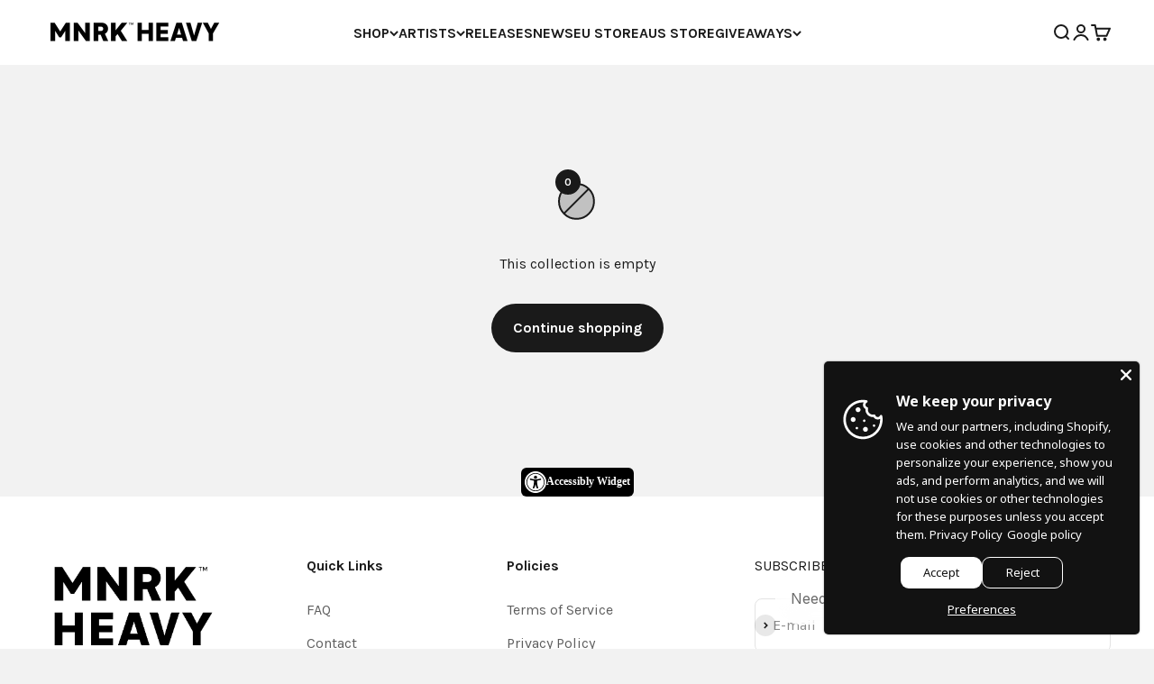

--- FILE ---
content_type: text/css
request_url: https://cdn.shopify.com/extensions/019a0131-ca1b-7172-a6b1-2fadce39ca6e/accessibly-28/assets/custom-trigger.css
body_size: -224
content:
.ac-app-block-custom-trigger-wrapper {
  display: flex;
  flex-direction: column;
  height: 100%;
}
button.ac-app-block-custom-trigger {
  cursor: pointer;
  display: inline-flex;
  align-items: center;
  justify-content: start;
  gap: 8px;
  border: 0;
}
.ac-app-block-custom-trigger-text {
  font-family: Helvetica Neue;
  font-size: 12px;
  font-style: normal;
  font-weight: 700;
  line-height: normal;
  margin: 0;
}


--- FILE ---
content_type: application/javascript
request_url: https://mnrkheavy.com/apps/sap/1769510220/api/2/2hlYXZ5Lm15c2hvcGlmeS5jb20=bW5ya.js
body_size: 15943
content:
window.tdfEventHub.TriggerEventOnce('data_app2',{"offers":{"1":{"111282":{"id":111282,"trigger":{"segment_ids":[6855,6856]},"product_groups":[{"type_id":3,"ids":[7465601007841,6634528211169,7544025022689,7460552736993,7988292911329,7457886437601,6634520805601,7653056774369,6634494820577,6634494853345,8038943490273,7799819829473,8008975712481,6634520379617,6634520674529,6634521100513,6634492690657,6634520772833,7571686523105,6634521166049]}],"message":"Rocktober 🎃","discount":{"type_id":7,"value":5},"label":"Now {price}"},"126376":{"id":126376,"trigger":{},"product_groups":[{"type_id":2,"ids":[8010419568865]}],"message":"Flash sale now 🔥","discount":{"type_id":1,"value":30},"label":"Now {price}"},"126625":{"id":126625,"trigger":{},"product_groups":[{"type_id":3,"ids":[7460460134625,7460556636385,7460552736993,7460570562785,7460599365857,7481515802849,7460596252897,7460565352673]}],"message":"Deal 🖤","discount":{"type_id":1,"value":75},"label":"Now {price}"},"126626":{"id":126626,"trigger":{},"product_groups":[{"type_id":2,"ids":[7858319753441,7665832919265,7665846943969,7889114464481,7889117020385]}],"message":"Flash sale now 🔥","discount":{"type_id":1,"value":30},"label":"Now {price}"},"129326":{"id":129326,"trigger":{},"product_groups":[{"type_id":3,"ids":[8703216287969,8703217991905,8704387350753,8069545197793,8704388727009,8704389710049]}],"message":"Flash sale now 🔥","discount":{"type_id":1,"value":75},"label":"Now {price}"},"129347":{"id":129347,"trigger":{},"product_groups":[{"type_id":2,"ids":[8800460701921,8613457756385,8613454184673,8588358648033,8613469159649]}],"message":"New Album Celebration!","discount":{"type_id":1,"value":35},"label":"Now {price}"},"135653":{"id":135653,"trigger":{},"product_groups":[{"type_id":2,"ids":[8859677950177]}],"message":"Free Gift!","discount":{"type_id":4,"value":"8859682930913"}},"135863":{"id":135863,"trigger":{},"product_groups":[{"type_id":3,"ids":[6635840372961,7966735630561,7966739431649,7858319753441,7986385748193,7460556636385,7880128495841,7669237416161,7457880867041,7908814094561,7198322393313,6634504061153,6634492657889,8090780729569,7457888796897,8222406901985,7573620621537,7839325847777,8008975286497,7457878147297,7977032515809,6634526605537,7839328600289,7460565352673,7977032876257,7977032286433,7977031467233,6634492494049,7907943022817,6634521100513,6634520772833,6634521166049,8820103381217,7808229507297]}],"message":"Deal 🖤","discount":{"type_id":1,"value":25},"label":"Now {price}"},"135941":{"id":135941,"trigger":{},"product_groups":[{"type_id":2,"ids":[8963445522657]}],"message":"Free Gift 🩸","discount":{"type_id":4,"value":"8943295791329"}},"139052":{"id":139052,"trigger":{},"product_groups":[{"type_id":2,"ids":[9072382378209]}],"message":"Deal 🖤","discount":{"type_id":1,"value":40},"label":"Now {price}"}},"2":{"47722":{"id":47722,"trigger":{"product_groups":[{"type_id":2,"ids":[8176292004065]}],"label":"OFFER 🔥"},"message":"Special Offer Unlocked!","is_replace":false,"display_id":1,"discount":{"type_id":1,"value":50},"product_groups":[{"type_id":2,"ids":[6634526507233,8789639233761,8789639168225,8038172459233,6634527228129,8669880320225,6634517102817,8028002517217,8669876748513,8027637776609,6634521428193,6634491511009]}]}},"3":{"44089":{"id":44089,"trigger":{},"message":"","place_id":0,"display_id":6,"product_groups":[{"type_id":2,"ids":[6634518118625],"is_sub":true},{"type_id":2,"ids":[6634518053089],"is_sub":true}],"discount":{"type_id":7,"value":20}},"44090":{"id":44090,"trigger":{},"message":"","place_id":0,"display_id":6,"product_groups":[{"type_id":2,"ids":[6634518184161],"is_sub":true},{"type_id":2,"ids":[6634518053089],"is_sub":true}],"discount":{"type_id":7,"value":20}},"44091":{"id":44091,"trigger":{},"message":"","place_id":0,"display_id":6,"product_groups":[{"type_id":2,"ids":[6634518151393],"is_sub":true},{"type_id":2,"ids":[6634518053089],"is_sub":true}],"discount":{"type_id":7,"value":40}},"44093":{"id":44093,"trigger":{},"message":"","place_id":0,"display_id":6,"product_groups":[{"type_id":2,"ids":[6634497376481],"is_sub":true},{"type_id":2,"ids":[6634497343713],"is_sub":true}],"discount":{"type_id":7,"value":25}},"44094":{"id":44094,"trigger":{},"message":"","place_id":0,"display_id":6,"product_groups":[{"type_id":2,"ids":[6634495082721],"is_sub":true},{"type_id":2,"ids":[6634491085025],"is_sub":true}],"discount":{"type_id":7,"value":30}},"44095":{"id":44095,"trigger":{},"message":"","place_id":0,"display_id":6,"product_groups":[{"type_id":2,"ids":[6634495115489],"is_sub":true},{"type_id":2,"ids":[6634497343713],"is_sub":true}],"discount":{"type_id":7,"value":35}},"44106":{"id":44106,"trigger":{},"message":"","place_id":0,"display_id":6,"product_groups":[{"type_id":2,"ids":[6634525327585],"is_sub":true},{"type_id":2,"ids":[6634525294817],"is_sub":true}],"discount":{"type_id":7,"value":55}},"44107":{"id":44107,"trigger":{},"message":"","place_id":0,"display_id":6,"product_groups":[{"type_id":2,"ids":[6634525393121],"is_sub":true},{"type_id":2,"ids":[6634525294817],"is_sub":true}],"discount":{"type_id":7,"value":50}},"44109":{"id":44109,"trigger":{},"message":"","place_id":0,"display_id":6,"product_groups":[{"type_id":2,"ids":[6634492592353],"is_sub":true},{"type_id":2,"ids":[6634492625121],"is_sub":true}],"discount":{"type_id":7,"value":25}},"44112":{"id":44112,"trigger":{},"message":"","place_id":0,"display_id":6,"product_groups":[{"type_id":2,"ids":[6634493739233],"is_sub":true},{"type_id":2,"ids":[6634493772001],"is_sub":true}],"discount":{"type_id":7,"value":20}},"44114":{"id":44114,"trigger":{},"message":"","place_id":0,"display_id":6,"product_groups":[{"type_id":2,"ids":[6634493706465],"is_sub":true},{"type_id":2,"ids":[6634493772001],"is_sub":true}],"discount":{"type_id":7,"value":20}},"44118":{"id":44118,"trigger":{},"message":"","place_id":0,"display_id":6,"product_groups":[{"type_id":2,"ids":[6634528407777],"is_sub":true},{"type_id":2,"ids":[6634528473313],"is_sub":true},{"type_id":2,"ids":[6634528506081],"is_sub":true}],"discount":{"type_id":7,"value":50}},"44119":{"id":44119,"trigger":{},"message":"","place_id":0,"display_id":6,"product_groups":[{"type_id":2,"ids":[6634528407777],"is_sub":true},{"type_id":2,"ids":[6634528473313],"is_sub":true}],"discount":{"type_id":7,"value":35}},"44122":{"id":44122,"trigger":{},"message":"","place_id":0,"display_id":6,"product_groups":[{"type_id":2,"ids":[6634528342241],"is_sub":true},{"type_id":2,"ids":[6634528473313],"is_sub":true},{"type_id":2,"ids":[6634528506081],"is_sub":true}],"discount":{"type_id":7,"value":50}},"44123":{"id":44123,"trigger":{},"message":"","place_id":0,"display_id":6,"product_groups":[{"type_id":2,"ids":[6634528342241],"is_sub":true},{"type_id":2,"ids":[6634528473313],"is_sub":true}],"discount":{"type_id":7,"value":35}},"44124":{"id":44124,"trigger":{},"message":"","place_id":0,"display_id":6,"product_groups":[{"type_id":2,"ids":[6634528309473],"is_sub":true},{"type_id":2,"ids":[6634528473313],"is_sub":true},{"type_id":2,"ids":[6634528506081],"is_sub":true}],"discount":{"type_id":7,"value":50}},"44125":{"id":44125,"trigger":{},"message":"","place_id":0,"display_id":6,"product_groups":[{"type_id":2,"ids":[6634528309473],"is_sub":true},{"type_id":2,"ids":[6634528473313],"is_sub":true}],"discount":{"type_id":7,"value":35}},"44213":{"id":44213,"trigger":{},"message":"","place_id":0,"display_id":6,"product_groups":[{"type_id":2,"ids":[6634529292513],"is_sub":true},{"type_id":2,"ids":[6634529325281],"is_sub":true}],"discount":{"type_id":7,"value":55}},"44215":{"id":44215,"trigger":{},"message":"","place_id":0,"display_id":6,"product_groups":[{"type_id":2,"ids":[6634529325281],"is_sub":true},{"type_id":2,"ids":[6634529358049],"is_sub":true}],"discount":{"type_id":7,"value":38}},"44217":{"id":44217,"trigger":{},"message":"","place_id":0,"display_id":6,"product_groups":[{"type_id":2,"ids":[6634529489121],"is_sub":true},{"type_id":2,"ids":[6634529325281],"is_sub":true}],"discount":{"type_id":7,"value":45}},"44219":{"id":44219,"trigger":{},"message":"","place_id":0,"display_id":6,"product_groups":[{"type_id":2,"ids":[6634529521889],"is_sub":true},{"type_id":2,"ids":[6634529325281],"is_sub":true}],"discount":{"type_id":7,"value":65}},"44224":{"id":44224,"trigger":{},"message":"","place_id":0,"display_id":6,"product_groups":[{"type_id":2,"ids":[6634529292513],"is_sub":true},{"type_id":2,"ids":[6634529358049],"is_sub":true}],"discount":{"type_id":7,"value":38}},"44226":{"id":44226,"trigger":{},"message":"","place_id":0,"display_id":6,"product_groups":[{"type_id":2,"ids":[6634529489121],"is_sub":true},{"type_id":2,"ids":[6634529292513],"is_sub":true}],"discount":{"type_id":7,"value":45}},"44229":{"id":44229,"trigger":{},"message":"","place_id":0,"display_id":6,"product_groups":[{"type_id":2,"ids":[6634529521889],"is_sub":true},{"type_id":2,"ids":[6634529292513],"is_sub":true}],"discount":{"type_id":7,"value":65}},"44230":{"id":44230,"trigger":{},"message":"","place_id":0,"display_id":6,"product_groups":[{"type_id":2,"ids":[6634491052257],"is_sub":true},{"type_id":2,"ids":[6634491019489],"is_sub":true}],"discount":{"type_id":7,"value":30}},"44233":{"id":44233,"trigger":{},"message":"","place_id":0,"display_id":6,"product_groups":[{"type_id":2,"ids":[6634517233889],"is_sub":true},{"type_id":2,"ids":[6634517627105],"is_sub":true}],"discount":{"type_id":7,"value":30}},"44240":{"id":44240,"trigger":{},"message":"","place_id":0,"display_id":6,"product_groups":[{"type_id":2,"ids":[6634528178401],"is_sub":true},{"type_id":2,"ids":[6634528211169],"is_sub":true}],"discount":{"type_id":7,"value":30}},"44241":{"id":44241,"trigger":{},"message":"","place_id":0,"display_id":6,"product_groups":[{"type_id":2,"ids":[6634528178401],"is_sub":true},{"type_id":2,"ids":[6634528538849],"is_sub":true}],"discount":{"type_id":7,"value":35}},"44245":{"id":44245,"trigger":{},"message":"","place_id":0,"display_id":6,"product_groups":[{"type_id":2,"ids":[6634528243937],"is_sub":true},{"type_id":2,"ids":[6634528178401],"is_sub":true}],"discount":{"type_id":7,"value":45}},"44252":{"id":44252,"trigger":{},"message":"","place_id":0,"display_id":6,"product_groups":[{"type_id":2,"ids":[6634509271265],"is_sub":true},{"type_id":2,"ids":[6634509238497],"is_sub":true}],"discount":{"type_id":7,"value":50}},"44253":{"id":44253,"trigger":{},"message":"","place_id":0,"display_id":6,"product_groups":[{"type_id":2,"ids":[6634509271265],"is_sub":true},{"type_id":2,"ids":[6634509205729],"is_sub":true}],"discount":{"type_id":7,"value":35}},"44259":{"id":44259,"trigger":{},"message":"","place_id":0,"display_id":6,"product_groups":[{"type_id":2,"ids":[6634491511009],"is_sub":true},{"type_id":2,"ids":[6634493378785],"is_sub":true}],"discount":{"type_id":7,"value":25}},"44260":{"id":44260,"trigger":{},"message":"","place_id":0,"display_id":6,"product_groups":[{"type_id":2,"ids":[6634516480225],"is_sub":true},{"type_id":2,"ids":[6634493280481],"is_sub":true}],"discount":{"type_id":7,"value":15}},"44261":{"id":44261,"trigger":{},"message":"","place_id":0,"display_id":6,"product_groups":[{"type_id":2,"ids":[6634517102817],"is_sub":true},{"type_id":2,"ids":[6634516480225],"is_sub":true}],"discount":{"type_id":7,"value":35}},"44264":{"id":44264,"trigger":{},"message":"","place_id":0,"display_id":6,"product_groups":[{"type_id":2,"ids":[6634490364129],"is_sub":true},{"type_id":2,"ids":[6634491019489],"is_sub":true}],"discount":{"type_id":7,"value":30}},"44265":{"id":44265,"trigger":{},"message":"","place_id":0,"display_id":6,"product_groups":[{"type_id":2,"ids":[6634490364129],"is_sub":true},{"type_id":2,"ids":[6634491052257],"is_sub":true}],"discount":{"type_id":7,"value":30}},"44274":{"id":44274,"trigger":{},"message":"","place_id":0,"display_id":6,"product_groups":[{"type_id":2,"ids":[6634528276705],"is_sub":true},{"type_id":2,"ids":[6634528178401],"is_sub":true}],"discount":{"type_id":7,"value":45}},"44910":{"id":44910,"trigger":{},"message":"","place_id":0,"display_id":6,"product_groups":[{"type_id":2,"ids":[6635840372961],"is_sub":true},{"type_id":2,"ids":[6635834245345],"is_sub":true}],"discount":{"type_id":7,"value":40}},"44911":{"id":44911,"trigger":{},"message":"","place_id":0,"display_id":6,"product_groups":[{"type_id":2,"ids":[7198322393313],"is_sub":true},{"type_id":2,"ids":[6635834245345],"is_sub":true}],"discount":{"type_id":7,"value":40}},"48947":{"id":48947,"trigger":{},"message":"","place_id":0,"display_id":6,"product_groups":[{"type_id":2,"ids":[7460545036513],"is_sub":true},{"type_id":2,"ids":[7457882112225],"is_sub":true}],"discount":{"type_id":7,"value":40}},"48949":{"id":48949,"trigger":{},"message":"","place_id":0,"display_id":6,"product_groups":[{"type_id":2,"ids":[7460545036513],"is_sub":true},{"type_id":2,"ids":[7457880867041],"is_sub":true}],"discount":{"type_id":7,"value":40}},"48950":{"id":48950,"trigger":{},"message":"","place_id":0,"display_id":6,"product_groups":[{"type_id":2,"ids":[7460545036513],"is_sub":true},{"type_id":2,"ids":[7457878147297],"is_sub":true}],"discount":{"type_id":7,"value":40}},"48951":{"id":48951,"trigger":{},"message":"","place_id":0,"display_id":6,"product_groups":[{"type_id":2,"ids":[7460545528033],"is_sub":true},{"type_id":2,"ids":[7457880867041],"is_sub":true}],"discount":{"type_id":7,"value":40}},"48952":{"id":48952,"trigger":{},"message":"","place_id":0,"display_id":6,"product_groups":[{"type_id":2,"ids":[7460545528033],"is_sub":true},{"type_id":2,"ids":[7457878147297],"is_sub":true}],"discount":{"type_id":7,"value":40}},"48953":{"id":48953,"trigger":{},"message":"","place_id":0,"display_id":6,"product_groups":[{"type_id":2,"ids":[7460545528033],"is_sub":true},{"type_id":2,"ids":[7457882112225],"is_sub":true}],"discount":{"type_id":7,"value":40}},"48954":{"id":48954,"trigger":{},"message":"","place_id":0,"display_id":6,"product_groups":[{"type_id":2,"ids":[7460548477153],"is_sub":true},{"type_id":2,"ids":[7457882112225],"is_sub":true}],"discount":{"type_id":7,"value":50}},"48955":{"id":48955,"trigger":{},"message":"","place_id":0,"display_id":6,"product_groups":[{"type_id":2,"ids":[7460548477153],"is_sub":true},{"type_id":2,"ids":[7457878147297],"is_sub":true}],"discount":{"type_id":7,"value":50}},"48956":{"id":48956,"trigger":{},"message":"","place_id":0,"display_id":6,"product_groups":[{"type_id":2,"ids":[7460548477153],"is_sub":true},{"type_id":2,"ids":[7457880867041],"is_sub":true}],"discount":{"type_id":7,"value":50}},"54168":{"id":54168,"trigger":{},"message":"","place_id":0,"display_id":6,"product_groups":[{"type_id":2,"ids":[7573657583841],"is_sub":true},{"type_id":2,"ids":[7573620621537],"is_sub":true}],"discount":{"type_id":7,"value":32}},"70673":{"id":70673,"trigger":{},"message":"","place_id":0,"display_id":6,"product_groups":[{"type_id":2,"ids":[7924141162721],"is_sub":true},{"type_id":2,"ids":[7910495355105],"is_sub":true}],"discount":{"type_id":7,"value":14.98}},"83635":{"id":83635,"trigger":{},"message":"","place_id":0,"display_id":6,"product_groups":[{"type_id":2,"ids":[6634527228129],"is_sub":true},{"type_id":2,"ids":[6634516480225],"is_sub":true}],"discount":{"type_id":7,"value":30}}}},"settings":{"10":{},"11":{"c_cs":".tdf_bundle_product_item{ pointer-events: none !important; } .tdf_bundle_product_item .tdf_vertical_variants { pointer-events: initial !important; }"},"2":{"coa":0},"3":{"coa":0},"4":{"use_default":2},"6":{"extra_scopes":"write_price_rules,read_discounts,write_discounts,read_markets,unauthenticated_read_product_listings,write_customers,read_inventory,read_locations,write_app_proxy","d_mode":2,"sale_place_id":1,"discount_widget":true,"mini_dwidget_off":true,"ribbon_place_id":2,"coa":0,"enable_gift_popup":true},"7":{"js":"var tg = jQuery('.productInfox').data('tag');\nif (tg \u0026\u0026 tg.indexOf('tdf_bundle') != -1) {\nvar tgs = tg.split(',');\nfor (var x = 0; x \u003c tgs.length; x++) {\nvar ta = tgs[x].trim().split('tdf_bundle_');\nif (ta.length == 2) {\njQuery('.product-single__form').after('\u003cnoscript class=\"tdfPlaceBundle\" data-offer-id=\"' + ta[1]+ '\"\u003e\u003c/noscript\u003e');\nsetTimeout(function() {\nif (!jQuery('.tdf_bundle').length) {\njQuery('.tdfPlaceBundle').after('\u003cp\u003eBundle is sold out\u003c/p\u003e');\n}\n}, 7000);\n}\n}\n}","id":15161,"pub_domain":"mnrkheavy.com","key":"af7432cb9b538e3dcb687dc63b6dca03","currency":"USD","currency_format":"${{amount}}","timezone_offset":-5},"8":{"add":"Add to cart","add_all":"Add selected to cart","added":"added","added_successfully":"Added successfully","apply":"Apply","buy_quantity":"Buy {quantity}","cart":"Cart","cart_discount":"cart discount","cart_discount_code":"Discount code","cart_rec":"Cart recommendation","cart_total":"Cart total","checkout":"Checkout","continue_checkout":"Continue to checkout","continue_shopping":"Continue shopping","copied":"Copied","copy":"Copy","discount":"discount","discount_cal_at_checkout":"Discounts calculated at checkout","email_no_match_code":"Customer information does not meet the requirements for the discount code","explore":"Explore","free_gift":"free gift","free_ship":"free shipping","includes":"includes","input_discount_code":"Gift card or discount code","invalid_code":"Unable to find a valid discount matching the code entered","item":"item","items":"items","lo_earn":"You can earn points for every purchase","lo_have":"You have {point}","lo_hi":"Hi {customer.name}","lo_join":"Join us to earn rewards today","lo_point":"point","lo_points":"points","lo_redeem":"Redeem","lo_reward_view":"View all our rewards \u003e\u003e","lo_signin":"Log in","lo_signup":"Sign up","lo_welcome":"Welcome to our Loyalty Program","m_country":"","m_custom":"","m_lang":"","m_lang_on":"","more":"More","no_thank":"No thanks","off":"Off","product_details":"View full product details","quantity":"Quantity","replace":"Replace","ribbon_price":"ribbon_price","sale":"Sale","select_for_bundle":"Add to bundle","select_free_gift":"Select gift","select_other_option":"Please select other options","sold_out":"Sold out","total_price":"Total price","view_cart":"View cart","wholesale_discount":"Discount","wholesale_gift":"Free","wholesale_quantity":"Quantity","you_added":"You added","you_replaced":"Replaced successfully!","you_save":"Save","your_discount":"Your discount","your_price":"Your price"},"9":{"btn_bg_c":"#000000","btn_txt_c":"#ffffff","discount_bg_c":"#bf0711","explore_bg_c":"#212b36","explore_txt_c":"#ffffff","p_bg_c":"#ffffff","p_btn_bg_2_c":"#000000","p_btn_bg_3_c":"#d4d6e7","p_btn_bg_c":"#000000","p_btn_bg_lite_c":"#d4d6e4","p_btn_txt_2_c":"#ffffff","p_btn_txt_3_c":"#637387","p_btn_txt_c":"#ffffff","p_btn_txt_lite_c":"#637381","p_discount_bg_c":"#bf0711","p_header_bg_c":"#f2f3f5","p_header_txt_bold_c":"#000000","p_header_txt_c":"#212b36","p_header_txt_lite_c":"#454f5b","p_txt_bold_c":"#000000","p_txt_c":"#212b36","p_txt_info_c":"#ff4f33","p_txt_lite_c":"#454f5b","table_h_bg_c":"#fffff1","table_h_txt_c":"#212b39","theme_type_id":"1","txt_bold_c":"#000000","txt_c":"#212b36","txt_info_c":"#61bd4f"}},"products":{"6634490364129":{"i":6634490364129,"t":"Kirk Windstein - \"Dream In Motion\" Shirt","h":"kirk-windstein-dream-in-motion-shirt","p":"s/files/1/0549/0245/6545/products/Kirk_Windstein_-_Dream_In_Motion_Shirt_90e2b8b9-248c-4aed-9cc9-5e13675f3ce4.jpg","v":[{"i":39458584264929,"x":"Small","a":20},{"i":39458584232161,"x":"Medium","a":24.98},{"i":39458584199393,"x":"Large","a":24.98},{"i":39458584297697,"x":"X-Large","a":24.98},{"i":39458584166625,"x":"2X-Large","a":24.98}]},"6634491019489":{"i":6634491019489,"t":"Kirk Windstein - \"Dream In Motion\" Clear w/ Orange, Blue Splatter Vinyl","h":"kirk-windstein-dream-in-motion-clear-w-grey-orange-blue-splatter-vinyl","p":"s/files/1/0549/0245/6545/products/Kirk_Windstein_-_Dream_In_Motion_Clear_w_Grey_Orange_Blue_Splatter_Vinyl_a622d042-7b98-4505-99a1-a9c959ba2b8a.jpg","v":[{"i":39458586919137,"x":"Default Title","a":33.98}]},"6634491052257":{"i":6634491052257,"t":"Kirk Windstein - \"Dream In Motion\" CD","h":"kirk-windstein-dream-in-motion-cd","p":"s/files/1/0549/0245/6545/products/KirkWindsteinDreamInMotionCD_9b678360-380b-4661-95b8-60ee18b7488a.jpg","v":[{"i":39458586951905,"x":"Default Title","a":9.98}]},"6634491085025":{"i":6634491085025,"t":"Toxic Holocaust - \"Primal Future: 2019\" Black Vinyl","h":"toxic-holocaust-primal-future-vinyl","p":"s/files/1/0549/0245/6545/products/ToxicHolcaustPrimalFuture2019BlackVinylLP.png","v":[{"i":39458586984673,"x":"Default Title","a":18.98}]},"6634491511009":{"i":6634491511009,"t":"Ace Frehley - \"Spaceman\" Silver Vinyl","h":"ace-frehley-spaceman-silver-vinyl","p":"s/files/1/0549/0245/6545/products/AceFrehleySpacemanVinyl_33169ea4-6b29-400a-afc3-70fe719f780d.jpg","v":[{"i":39458590130401,"x":"Default Title","a":28.98}]},"6634492002529":{"i":6634492002529,"t":"Black Label Society - Grimmest Hits CD","h":"black-label-society-grimmest-hits-digi-pak-cd","p":"s/files/1/0549/0245/6545/products/BlackLabelSocietyGrimmestHitsCD_76b8f4e1-b951-4efa-8854-d0d91ec08847.jpg","v":[{"i":39458594390241,"x":"Default Title","a":9.98}]},"6634492494049":{"i":6634492494049,"t":"Plague Years - \"Unholy Infestation\" Purple W/ Black Splatter LP Vinyl","h":"plague-years-unholy-infestation-purple-w-black-splatter-lp-vinyl","p":"s/files/1/0549/0245/6545/products/Unholy_Infestation_Purple_W_Black_Splatter_Vinyl_078bd13d-7411-481a-95b2-4c83f4ba44df.jpg","v":[{"i":39458594881761,"x":"Default Title","a":18.98}]},"6634492592353":{"i":6634492592353,"t":"Pop Evil - \"Self Titled\" White LP Vinyl","h":"pop-evil-self-titled-white-lp-vinyl","p":"s/files/1/0549/0245/6545/products/PopEvilVinyl_cf480337-1ed9-4c3d-b177-7c469421dda5.jpg","v":[{"i":39458594980065,"x":"Default Title","a":24.98}]},"6634492625121":{"i":6634492625121,"t":"Pop Evil - \"Self Titled\" CD","h":"pop-evil-self-titled-cd","p":"s/files/1/0549/0245/6545/products/PopEvilCD_1ddcad9d-9b11-4120-82cc-7ac428c7f699.jpg","v":[{"i":39458595012833,"x":"Default Title","a":9.98,"b":12.98}]},"6634492657889":{"i":6634492657889,"t":"Skyharbor - Sunshine Dust Red Galaxy Vinyl LP","h":"skyharbor-sunshine-dust-orange-lp-vinyl","p":"s/files/1/0549/0245/6545/products/SkyharborSunshineDustVinylLP2048x2048.png","v":[{"i":39458595045601,"x":"Default Title","a":28.98}]},"6634492690657":{"i":6634492690657,"t":"Skyharbor - Sunshine Dust Compact Disc CD","h":"skyharbor-sunshine-dust-cd","p":"s/files/1/0549/0245/6545/products/SkyharborSunshineDustCD2048x2048.png","v":[{"i":39458595078369,"x":"Default Title","a":10.98,"b":12.98}]},"6634492788961":{"i":6634492788961,"t":"Texas Hippie Coalition - \"High In The Saddle\" CD","h":"texas-hippie-coalition-high-in-the-saddle-cd","p":"s/files/1/0549/0245/6545/products/High_In_The_Saddle_CD_DD_408e2811-c404-4310-99f6-99bbfff2afb9.jpg","v":[{"i":39458595242209,"x":"Default Title","a":9.98}]},"6634493018337":{"i":6634493018337,"t":"Within The Ruins - \"Halfway Human\" Silver Vinyl LP","h":"within-the-ruins-halfway-human-silver-vinyl-lp","p":"s/files/1/0549/0245/6545/products/Halfway_Human_Silver_Vinyl_419787f7-afbd-4fee-8923-e1e649134527.jpg","v":[{"i":39458595471585,"x":"Default Title","a":28.98}]},"6634493280481":{"i":6634493280481,"t":"Ace Frehley - \"Origins Vol. 1\" CD","h":"ace-frehley-origins-vol-1-cd","p":"s/files/1/0549/0245/6545/products/Ace_Frehley_-_Origins_Vol._1_-_CD_97648095-7159-4e03-b745-e876a8b92088.png","v":[{"i":39458596061409,"x":"Default Title","a":10.98}]},"6634493378785":{"i":6634493378785,"t":"Ace Frehley - \"Spaceman\" CD","h":"ace-frehley-spaceman-cd","p":"s/files/1/0549/0245/6545/products/AceFrehleySpacemanCD_6c45a498-05a5-4ed8-b2e3-0b6e6b540998.jpg","v":[{"i":39458596159713,"x":"Default Title","a":10.98}]},"6634493640929":{"i":6634493640929,"t":"Great American Ghost - \"Power Through Terror\" CD","h":"great-american-ghost-power-through-terror-cd","p":"s/files/1/0549/0245/6545/products/GAGPTTCDMock_e85ae963-d3a9-46e0-94e7-39ccb8233847.png","v":[{"i":39458596421857,"x":"Default Title","a":9.98}]},"6634493706465":{"i":6634493706465,"t":"Plague Years - \"Circle of Darkness\" Shirt","h":"plague-years-circle-of-darkness-shirt-01-pre-order","p":"s/files/1/0549/0245/6545/products/Plague_Years_COD_Tshirt_1_4cf53b45-dff3-49b0-8419-9c23ab9d8c4c.png","v":[{"i":39458596487393,"x":"Small","a":15},{"i":39458596520161,"x":"Medium","a":15},{"i":39458596651233,"x":"3X-Large","a":18}]},"6634493739233":{"i":6634493739233,"t":"Plague Years - \"Darkness\" Shirt","h":"plague-years-circle-of-darkness-shirt-02-pre-order","p":"s/files/1/0549/0245/6545/products/02_9b414894-caa7-4e1e-8057-c3960910fa98.png","v":[{"i":39458596716769,"x":"3X-Large","a":18},{"i":39458596815073,"x":"Small","a":15}]},"6634493772001":{"i":6634493772001,"t":"Plague Years - \"Circle of Darkness\" CD","h":"plague-years-circle-of-darkness-cd-pre-order","p":"s/files/1/0549/0245/6545/products/1_5ee3ed12-474d-4069-9e3f-b9f3cd5a4b8f.png","v":[{"i":39458596880609,"x":"Default Title","a":7.98}]},"6634494394593":{"i":6634494394593,"t":"High On Fire - \"Electric Messiah\" CD","h":"high-on-fire-electric-messiah-cd","p":"s/files/1/0549/0245/6545/products/HighOnFireElectricMessiahCDFront_94fe9d25-278e-495e-84bd-45359263e81e.jpg","v":[{"i":39458598551777,"x":"Default Title","a":9.98}]},"6634494820577":{"i":6634494820577,"t":"Pop Evil - \"Up\" CD","h":"pop-evil-up-cd","p":"s/files/1/0549/0245/6545/products/PopEvilUpCD_83863763-0833-4b1d-9539-654029f6f6b3.jpg","v":[{"i":39458600059105,"x":"Default Title","a":10.98}]},"6634494853345":{"i":6634494853345,"t":"Pop Evil - \"War of Angels\" CD","h":"pop-evil-war-of-angels-cd","p":"s/files/1/0549/0245/6545/products/PopEvilWarofAngelsCd_bc9f23c1-2d02-4638-a1cf-215d376a2910.jpg","v":[{"i":39458600091873,"x":"Default Title","a":7.98}]},"6634495082721":{"i":6634495082721,"t":"Toxic Holocaust - \"Album Art\" Shirt","h":"toxic-holocaust-album-art-shirt","p":"s/files/1/0549/0245/6545/products/Primal_Future-_tee_fff4858b-ad66-434d-bdca-d4f27e60f29c.png","v":[{"i":39458600616161,"x":"Small","a":25}]},"6634495115489":{"i":6634495115489,"t":"Toxic Holocaust - \"Skull\" Shirt","h":"toxic-holocaust-skull-shirt","p":"s/files/1/0549/0245/6545/products/ToxicHolocaust_Shirt1_Mockup_d58f0c8d-9024-44dc-9886-2c12f604fe63.png","v":[{"i":39458600780001,"x":"Medium","a":24.98},{"i":39458600812769,"x":"Small","a":24.98}]},"6634497343713":{"i":6634497343713,"t":"Toxic Holocaust - \"Primal Future: 2019\" Digipak CD","h":"toxic-holocaust-primal-future-2019-digipak-cd","p":"s/files/1/0549/0245/6545/products/ToxicHolocaustPrimalFuture2019CD_65213be1-baf8-4d1f-86bc-1692f1d06fba.jpg","v":[{"i":39458603598049,"x":"Default Title","a":9.98}]},"6634497376481":{"i":6634497376481,"t":"Toxic Holocaust - \"Primal Future: 2019\" Picture Disc Vinyl","h":"toxic-holocaust-primal-future-2019-picture-disc-vinyl-lp","p":"s/files/1/0549/0245/6545/products/ToxicHolocaustPrimalFuture2019PictureDiscVinylLP.png","v":[{"i":39458603630817,"x":"Default Title","a":24.98}]},"6634504061153":{"i":6634504061153,"t":"Rex Brown - Smoke On This... Smoke Vinyl LP","h":"rex-brown-smoke-on-this-vinyl","p":"s/files/1/0549/0245/6545/products/RexBrownSmokeOnThisVinylLP2048x2048.png","v":[{"i":39458610348257,"x":"Default Title","a":28.98}]},"6634509205729":{"i":6634509205729,"t":"Avatar - Hunter Gatherer CD","h":"avatar-hunter-gatherer-cd-pre-order","p":"s/files/1/0549/0245/6545/products/AvatarHunterGathererCD_dc9e60d4-a09c-4968-965c-97f7c55cb1a4.jpg","v":[{"i":39458615525601,"x":"Default Title","a":10.98}]},"6634509238497":{"i":6634509238497,"t":"Avatar - \"Hunter Gatherer\" MNRK Heavy Exclusive Vinyl LP","h":"avatar-hunter-gatherer-eone-exclusive-vinyl-lp","p":"s/files/1/0549/0245/6545/products/AvatarHunterGathererPurpleBlackVinyl_835b47bb-b4be-4e2f-9b67-487ef248001b.jpg","v":[{"i":39458615558369,"x":"Default Title","a":24.98}]},"6634509271265":{"i":6634509271265,"t":"Avatar - \"Hunter Gatherer\" Album Art Shirt","h":"avatar-hunter-gatherer-album-art-shirt-pre-order","p":"s/files/1/0549/0245/6545/products/HGAlbumTeeeOnemock_3867a415-142e-4b65-b049-41799bdaf8c7.png","v":[{"i":39458615591137,"x":"2X-Large","a":24.98},{"i":39458615623905,"x":"3X-Large","a":24.98},{"i":39458615656673,"x":"Large","a":24.98},{"i":39458615689441,"x":"Medium","a":24.98},{"i":39458615722209,"x":"Small","a":24.98},{"i":39458615754977,"x":"X-Large","a":24.98}]},"6634516480225":{"i":6634516480225,"t":"Ace Frehley - \"Origins Vol.2\" CD","h":"ace-frehley-origins-vol-2-cd-pre-order","p":"s/files/1/0549/0245/6545/products/AceFrehleyOV2CD.png","v":[{"i":39458625159393,"x":"Default Title","a":9.98}]},"6634517102817":{"i":6634517102817,"t":"Ace Frehley - Origins Vol. 2 - Blue/White Vinyl LP","h":"copy-of-ace-frehley-origins-vol-2-black-gold-color-in-color-pre-order","p":"s/files/1/0549/0245/6545/products/AceFrehleyOV2BlueWhiteVinyl.png","v":[{"i":39458625781985,"x":"Default Title","a":33.98}]},"6634517233889":{"i":6634517233889,"t":"Creeping Death - \"Wretched Illusions\" Grape Galaxy LP","h":"creeping-death-wretched-illusions-grape-galaxy-lp","p":"s/files/1/0549/0245/6545/products/CreepingDeathWretchedIllusionsGrapeGalaxyVinylLP.png","v":[{"i":39458625913057,"x":"Default Title","a":28.98}]},"6634517627105":{"i":6634517627105,"t":"Creeping Death - \"Wretched Illusions\" CD","h":"creeping-death-wretched-illusions-cd","p":"s/files/1/0549/0245/6545/products/CreepingDeathWretchedIllusionsCD_de98496d-65df-45db-8f44-d5b3e3b63775.jpg","v":[{"i":39458626306273,"x":"Default Title","a":9.98}]},"6634517889249":{"i":6634517889249,"t":"Sodom “Genesis XIX” LP","h":"sodom-genesis-xix-lp-pre-order","p":"s/files/1/0549/0245/6545/products/SodomNEWLP_c38c6a76-b0c4-4f84-8cc2-13aff8602fd7.png","v":[{"i":39458626568417,"x":"Default Title","a":24.98}]},"6634518053089":{"i":6634518053089,"t":"Within The Ruins – Black Heart CD","h":"within-the-ruins-black-heart-cd","p":"s/files/1/0549/0245/6545/products/WithinTheRuinsBlackHeartCD.png","v":[{"i":39458626732257,"x":"Default Title","a":9.98}]},"6634518118625":{"i":6634518118625,"t":"Within The Ruins \"Black Heart\" Shirt","h":"within-the-ruins-black-heart-shirt","p":"s/files/1/0549/0245/6545/products/WithinTheRuinsBlackHeartTee.png","v":[{"i":39458626928865,"x":"Small","a":25}]},"6634518151393":{"i":6634518151393,"t":"Within The Ruins \"Black Heart\" Hoodie","h":"within-the-ruins-black-heart-hoodie","p":"s/files/1/0549/0245/6545/products/WithinTheRuinsBlackHeartHoodie.png","v":[{"i":39458626994401,"x":"Small","a":33.98},{"i":39458627027169,"x":"Medium","a":33.98}]},"6634518184161":{"i":6634518184161,"t":"Within The Ruins \"Black Heart\" Neck Gaiter","h":"within-the-ruins-black-heart-neck-gaiter","p":"s/files/1/0549/0245/6545/products/WithinTheRuinsBlackHeartNeckGaiter.png","v":[{"i":39458627191009,"x":"Default Title","a":10}]},"6634520379617":{"i":6634520379617,"t":"’68 - In Humor And Sadness CD","h":"68-in-humor-and-sadness-cd","p":"s/files/1/0549/0245/6545/products/68IHASCD.png","v":[{"i":39458631516385,"x":"Default Title","a":10.98}]},"6634520674529":{"i":6634520674529,"t":"CKY - The Phoenix CD","h":"cky-the-phoenix-cd","p":"s/files/1/0549/0245/6545/products/CKYThePhoenixCDMock_aa03efee-9c10-463e-b15a-31bacf8c93e7.png","v":[{"i":39458631844065,"x":"Default Title","a":10.98}]},"6634520772833":{"i":6634520772833,"t":"Diesear - BloodRed Inferno CD","h":"diesear-bloodred-inferno-cd","p":"s/files/1/0549/0245/6545/products/DiesearBloodRedCDMock_542d7116-860c-45e8-8f39-765504b884e0.png","v":[{"i":39458631942369,"x":"Default Title","a":10.98}]},"6634520805601":{"i":6634520805601,"t":"Dope - Blood Money Part 1 CD","h":"blood-money-pt-1-cd","p":"s/files/1/0549/0245/6545/files/Dope_CD_Mockup.png","v":[{"i":39458631975137,"x":"Default Title","a":10.98}]},"6634521100513":{"i":6634521100513,"t":"Soul Remnants Ouroboros CD","h":"soul-remnants-ouroboros-cd","p":"s/files/1/0549/0245/6545/products/SoulRemnantsOuroborosCDMock_6e3597c1-b9a0-4c8e-9e05-32ca70358e81.png","v":[{"i":39458632270049,"x":"Default Title","a":7.98}]},"6634521166049":{"i":6634521166049,"t":"Unwill - Past Life CD","h":"unwill-past-life-cd","p":"s/files/1/0549/0245/6545/products/UnwillPastLifeCDMock_4335a968-7a9a-401c-a1a9-745617f54c00.png","v":[{"i":39458632335585,"x":"Default Title","a":10.98}]},"6634521428193":{"i":6634521428193,"t":"Ace Frehley - \"Origins Vol.2\" Red Green Edition Vinyl","h":"ace-frehley-origins-vol-2-xmas-edition-vinyl","p":"s/files/1/0549/0245/6545/products/AceFrehleyOriginsVinyl_2a4081cc-aa1b-4876-8953-549218ea4320.jpg","v":[{"i":39458632597729,"x":"Default Title","a":28.98}]},"6634521985249":{"i":6634521985249,"t":"Bodysnatcher – Break The Cycle 7” (Coke Bottle)","h":"bodysnatcher-break-the-cycle-7-coke-bottle","p":"s/files/1/0549/0245/6545/products/BodysnatcherBreakTheCycleVinyl_6d5000b8-ff59-4417-8da5-4fded28fa6b6.jpg","v":[{"i":39458633384161,"x":"Default Title","a":10.98}]},"6634522050785":{"i":6634522050785,"t":"Bodysnatcher – Break The Cycle 7” (Olive Green)","h":"bodysnatcher-break-the-cycle-7-olive-green","p":"s/files/1/0549/0245/6545/products/BodysnatcherBreakTheCycleVinyl_d92c311f-a645-4e6b-81a5-cd869f690cd8.jpg","v":[{"i":39458633449697,"x":"Default Title","a":10.98}]},"6634522444001":{"i":6634522444001,"t":"The Blue Stones - Hidden Gems Shirt","h":"the-blue-stones-hidden-gems-shirt","p":"s/files/1/0549/0245/6545/products/HiddenGemsShirt_2f5130ef-dd53-4ca1-8fc1-f99575bfe85c.jpg","v":[{"i":39458634137825,"x":"2X-Large","a":27},{"i":39458634170593,"x":"3X-Large","a":28}]},"6634525294817":{"i":6634525294817,"t":"Pop Evil - \"Versatile\" Vinyl LP","h":"pop-evil-versatile-vinyl-lp-pre-order","p":"s/files/1/0549/0245/6545/products/PopEvilVersatileVinyl_af1c9846-1d7c-43ec-90ca-0e07d4cd751f.jpg","v":[{"i":39458637283553,"x":"Default Title","a":24.98}]},"6634525327585":{"i":6634525327585,"t":"Pop Evil - \"Versatile Lion\" Baseball Tee","h":"pop-evil-versatile-lion-baseball-tee-pre-order","p":"s/files/1/0549/0245/6545/products/PopEvilVersatileLionBaseballTee_ac92cdbd-65d1-40c5-a620-bd00cd8f7767.jpg","v":[{"i":39458637316321,"x":"Small","a":22.98},{"i":39458637349089,"x":"Medium","a":22.98}]},"6634525393121":{"i":6634525393121,"t":"Pop Evil - \"Versatile Lion\" Women's Shirt","h":"pop-evil-versatile-lion-womens-shirt","p":"s/files/1/0549/0245/6545/products/PopEvilVersatileWomen_sTee_5044cfe7-b98c-4b6e-a497-ab6f8dda4fc7.jpg","v":[{"i":39458637709537,"x":"Small","a":20},{"i":39458637775073,"x":"Large","a":20},{"i":39458637807841,"x":"X-Large","a":20},{"i":39458637840609,"x":"2X-Large","a":22}]},"6634526507233":{"i":6634526507233,"t":"Ace Frehley - Origins Vol. 2 Silver Black Ice LP","h":"ace-frehley-origins-vol-2-black-ice","p":"s/files/1/0549/0245/6545/products/AceFrehleyOV2BlackGreyVinyl.png","v":[{"i":39458639479009,"x":"Default Title","a":33.98}]},"6634526605537":{"i":6634526605537,"t":"Mastiff - Leave Me The Ashes Of The Earth Cassette","h":"mastiff-leave-me-the-ashes-of-the-earth-cassette-pre-order","p":"s/files/1/0549/0245/6545/products/MastiffLMTAOTECassette2048x2048_4a32f346-54b3-41a0-90be-9e4e9e9b66f0.jpg","v":[{"i":39458639577313,"x":"Default Title","a":7.98}]},"6634526703841":{"i":6634526703841,"t":"Alice Cooper - Dragontown Orange Double Vinyl LP","h":"alice-cooper-dragontown-vinyl-lp","p":"s/files/1/0549/0245/6545/products/alicecooperdragontownlpfront2048x2048_a494a88d-41e0-4a8c-b16a-7686bc291bca.jpg","v":[{"i":39458639675617,"x":"Default Title","a":29.98}]},"6634527228129":{"i":6634527228129,"t":"Ace Frehley - Origins Vol. 2 140G Black Vinyl LP","h":"ace-frehley-origins-vol-2-140g-black-vinyl-lp","p":"s/files/1/0549/0245/6545/products/AceFrehleyOV2BlackVinyl.png","v":[{"i":39458641346785,"x":"Default Title","a":33.98}]},"6634527752417":{"i":6634527752417,"t":"Alice Cooper + Ace Frehley Poster","h":"alice-cooper-ace-frehley-poster","p":"s/files/1/0549/0245/6545/files/Untitleddesign_94.png","v":[{"i":39458642002145,"x":"Default Title","a":1.98}]},"6634528178401":{"i":6634528178401,"t":"Creeping Death - The Edge of Existence Splatter Vinyl","h":"creeping-death-the-edge-of-existence-splatter-vinyl","p":"s/files/1/0549/0245/6545/products/CreepingDeathTheEdgeofExistenceVinylPinwheelSplatterFront2048x2048_23b5d2e4-58e8-4f2c-9884-18e70ec9346f.jpg","v":[{"i":39458642428129,"x":"Default Title","a":19.98}]},"6634528211169":{"i":6634528211169,"t":"Creeping Death - The Edge of Existence CD","h":"creeping-death-the-edge-of-existence-cd","p":"s/files/1/0549/0245/6545/products/CreepingDeathTheEdgeofExistenceCD2048x2048_9d0f306f-95f8-4356-98a9-cbe1bb1a2930.jpg","v":[{"i":39458642460897,"x":"Default Title","a":10.98}]},"6634528243937":{"i":6634528243937,"t":"Creeping Death - Sacrament of Death Tee","h":"creeping-death-sacrament-of-death-tee","p":"s/files/1/0549/0245/6545/products/CreepingDeathSacramentofDeathTee2048x2048_d342c7c9-c223-420c-b5b9-c4659785f505.jpg","v":[{"i":39458642559201,"x":"Large","a":25},{"i":39458642591969,"x":"X-Large","a":25}]},"6634528276705":{"i":6634528276705,"t":"Creeping Death - The Edge of Existence Tee","h":"creeping-death-the-edge-of-existence-tee","p":"s/files/1/0549/0245/6545/products/CreepingDeathTheEdgeofExistenceTee2048x2048_978c02a0-c2ff-436d-8363-6ca1ab14015c.jpg","v":[{"i":39458642690273,"x":"Small","a":25},{"i":39458642723041,"x":"Medium","a":25},{"i":39458642755809,"x":"Large","a":25},{"i":39458642788577,"x":"X-Large","a":25}]},"6634528309473":{"i":6634528309473,"t":"Black Label Society - Doom Crew Inc Bullseye Picture Disc Vinyl","h":"black-label-society-doom-crew-inc-bullseye-picture-disc","p":"s/files/1/0549/0245/6545/products/DTC-BlackLabelSocietyDoomCrewIncBullseyePictureDiscFront2048x2048_761b9f27-4cf5-4d4d-b41f-6f1f6d13e10a.jpg","v":[{"i":39458642886881,"x":"Default Title","a":29.98}]},"6634528342241":{"i":6634528342241,"t":"Black Label Society - Doom Crew Inc Splatter Vinyl","h":"black-label-society-doom-crew-inc-splatter-vinyl","p":"s/files/1/0549/0245/6545/products/DTC-BlackLabelSocietyDoomCrewIncClearWithWhiteGreyBlackIceSplatterFront2048x2048_6580e8b0-d99d-44a2-9801-75062fbaa6f8.jpg","v":[{"i":39458642919649,"x":"Default Title","a":29.98}]},"6634528407777":{"i":6634528407777,"t":"Black Label Society - Doom Crew Inc Tri-Color Stripe Disc","h":"black-label-society-doom-crew-inc-tri-color-stripe-disc","p":"s/files/1/0549/0245/6545/products/DTC-BlackLabelSocietyTriColorStripeBlackIceClearMiddleGreyFront2048x2048_c3122553-5ce7-47bd-a9fd-b10d829baff4.jpg","v":[{"i":39458642985185,"x":"Default Title","a":29.98}]},"6634528473313":{"i":6634528473313,"t":"Black Label Society - Doom Crew Inc Digipak CD","h":"black-label-society-doom-crew-inc-digipak-cd","p":"s/files/1/0549/0245/6545/products/BlackLabelSocietyDoomCrewIncCD2048x2048_59cd65d2-38eb-4cd7-b4f0-7743734eb993.jpg","v":[{"i":39458643050721,"x":"Default Title","a":9.98}],"no":true},"6634528506081":{"i":6634528506081,"t":"Black Label Society - Doom Crew Inc Cassette","h":"black-label-society-doom-crew-inc-cassette","p":"s/files/1/0549/0245/6545/products/BlackLabelSocietyDoomCrewIncCassette2048x2048_20607a85-a2e8-4222-831c-6bbf5e091ef2.jpg","v":[{"i":39458643083489,"x":"Default Title","a":7.98}]},"6634528538849":{"i":6634528538849,"t":"Creeping Death - The Edge of Existence Cassette","h":"creeping-death-the-edge-of-existence-cassette","p":"s/files/1/0549/0245/6545/products/CreepingDeathTheEdgeofExistenceCassette2048x2048_e25c37fd-d585-4b23-8120-34a07b599db0.jpg","v":[{"i":39458643116257,"x":"Default Title","a":5.98}]},"6634529292513":{"i":6634529292513,"t":"Enterprise Earth - The Chosen Black Vinyl","h":"enterprise-earth-the-chosen-black-vinyl","p":"s/files/1/0549/0245/6545/products/EnterpriseEarthTheChosenBlackVinyl2048x2048_64871e2b-839b-4cb9-bc4c-a36af653d9dc.jpg","v":[{"i":39458644033761,"x":"Default Title","a":18.98}]},"6634529325281":{"i":6634529325281,"t":"Enterprise Earth - The Chosen Neon Splatter Vinyl","h":"enterprise-earth-the-chosen-neon-splatter-vinyl","p":"s/files/1/0549/0245/6545/products/EnterpriseEarthTheChoseLPMockFix.png","v":[{"i":39458644066529,"x":"Default Title","a":28.98}]},"6634529358049":{"i":6634529358049,"t":"Enterprise Earth - The Chosen CD","h":"enterprise-earth-the-chosen-cd","p":"s/files/1/0549/0245/6545/products/EnterpriseEarthTheChosenJewelCaseCD2048x2048_a5c04ec0-bb42-4fe8-8023-959842861584.jpg","v":[{"i":39458644099297,"x":"Default Title","a":9.98}]},"6634529489121":{"i":6634529489121,"t":"Enterprise Earth - The Chosen T-Shirt","h":"enterprise-earth-the-chosen-t-shirt","p":"s/files/1/0549/0245/6545/products/EnterpriseEarthTheChosenShirt2048x2048_4b3caa7c-c77f-4b1d-8eb0-27cb50ae424a.jpg","v":[{"i":39458644230369,"x":"Small","a":24.98},{"i":39458644263137,"x":"Meidum","a":24.98},{"i":39458644295905,"x":"Large","a":24.98},{"i":39458644328673,"x":"X-Large","a":24.98},{"i":39458644361441,"x":"2X-Large","a":24.98}]},"6634529521889":{"i":6634529521889,"t":"Enterprise Earth - The Chosen Hoodie","h":"enterprise-earth-the-chosen-hoodie","p":"s/files/1/0549/0245/6545/products/EnterpriseEarthHoodie2048x2048_1c8559b9-25b0-41c5-a658-e1e71d7bbdc5.jpg","v":[{"i":39458644394209,"x":"Small","a":40}]},"6635834245345":{"i":6635834245345,"t":"Impending Doom - Hellbent Shirt","h":"impending-doom-hellbent-shirt-pre-order","p":"s/files/1/0549/0245/6545/products/ImpendingDoomHellbentTee2048x2048.png","v":[{"i":39466934862049,"x":"Small","a":25}]},"6635840372961":{"i":6635840372961,"t":"Impending Doom - Hellbent Green Splatter Vinyl","h":"impending-doom-hellbent-blood-red-splatter-vinyl","p":"s/files/1/0549/0245/6545/products/ImpendingDoomHellbentGreenSplatterVinylFront2048x2048.png","v":[{"i":39466987651297,"x":"Default Title","a":24.98}]},"7198322393313":{"i":7198322393313,"t":"Impending Doom - Hellbent Clear with Black/White Splatter Vinyl","h":"impending-doom-hellbent-black-w-white-splatter","p":"s/files/1/0549/0245/6545/products/ImpendingDoomHellbentClearBlackWhiteSplatterFront2048x2048.png","v":[{"i":41474638250209,"x":"Default Title","a":24.98}]},"7457878147297":{"i":7457878147297,"t":"Great American Ghost - Torture World Orange Splatter LP","h":"great-american-ghost-torture-world-orange-splatter-lp-pre-order","p":"s/files/1/0549/0245/6545/products/GAGClearOrangeSplatterVariantFront2048x2048.png","v":[{"i":42089794404577,"x":"Default Title","a":24.98}]},"7457880867041":{"i":7457880867041,"t":"Great American Ghost - Torture World Cherry Gold Swirl LP","h":"great-american-ghost-torture-world-cherry-gold-swirl-lp-pre-order","p":"s/files/1/0549/0245/6545/products/GAGRubyGoldVariantFront2048x2048.png","v":[{"i":42089811771617,"x":"Default Title","a":24.98}]},"7457882112225":{"i":7457882112225,"t":"Great American Ghost - Torture World Clear LP","h":"great-american-ghost-torture-world-coke-bottle-swirl-lp-pre-order","p":"s/files/1/0549/0245/6545/products/GreatAmericanGhostTortureWorldClear1.png","v":[{"i":42089825632481,"x":"Default Title","a":22.98}]},"7457886437601":{"i":7457886437601,"t":"Great American Ghost - Torture World CD","h":"great-american-ghost-torture-world-cd","p":"s/files/1/0549/0245/6545/products/GreatAmericanGhostTortureWorldCD2048x2048.png","v":[{"i":42089858892001,"x":"Default Title","a":10.98}]},"7457888796897":{"i":7457888796897,"t":"Great American Ghost - Torture World Cassette","h":"great-american-ghost-torture-world-cassette","p":"s/files/1/0549/0245/6545/products/GreatAmericanGhostTortureWorldCassetteTape2048x2048.png","v":[{"i":42089900212449,"x":"Default Title","a":7.98}]},"7460460134625":{"i":7460460134625,"t":"Pike vs The Automaton Deluxe Box Set","h":"pike-vs-the-automaton-deluxe-box-set","p":"s/files/1/0549/0245/6545/products/PVTADeluxeBoxAL.png","v":[{"i":42098009047265,"x":"Default Title","a":68.98}]},"7460545036513":{"i":7460545036513,"t":"Great American Ghost - Torture World Art Shirt","h":"great-american-ghost-torture-world-art-shirt-pre-order","p":"s/files/1/0549/0245/6545/products/GAGTortureWorldAlbumArtTee2048x2048.png","v":[{"i":42098197496033,"x":"Small","a":25},{"i":42098197659873,"x":"3X-Large","a":20}]},"7460545528033":{"i":7460545528033,"t":"Great American Ghost - Torture World Graphic Shirt","h":"great-american-ghost-torture-world-graphic-shirt-pre-order","p":"s/files/1/0549/0245/6545/products/GAGTortureWorldBlackTeeFront2048x2048.png","v":[{"i":42098198446305,"x":"Small","a":20},{"i":42098198479073,"x":"Medium","a":20},{"i":42098198511841,"x":"Large","a":20},{"i":42098198544609,"x":"X-Large","a":20}]},"7460548477153":{"i":7460548477153,"t":"Great American Ghost - Torture World Art Long Sleeve","h":"great-american-ghost-torture-world-art-long-sleeve-pre-order","p":"s/files/1/0549/0245/6545/products/GAGTortureWorldAlbumArtLongSleeve2048x2048.png","v":[{"i":42098203295969,"x":"Small","a":20},{"i":42098203394273,"x":"X-Large","a":20},{"i":42098203459809,"x":"3X-Large","a":20}]},"7460552736993":{"i":7460552736993,"t":"Pike vs The Automaton - Pike vs The Automaton CD","h":"pike-vs-the-automaton-pike-vs-the-automaton-cd-pre-order","p":"s/files/1/0549/0245/6545/products/PVTACD2048x2048.png","v":[{"i":42098209816801,"x":"Default Title","a":12.98}]},"7460556636385":{"i":7460556636385,"t":"Pike vs The Automaton - Pike vs The Automaton Sky Blue/Brown Galaxy Vinyl","h":"pike-vs-the-automaton-pike-vs-the-automaton-sky-blue-brown-galaxy-vinyl-pre-order","p":"s/files/1/0549/0245/6545/products/PVTASkyBlueBrownGalaxyLP2048x2048.png","v":[{"i":42098217550049,"x":"Default Title","a":33.98}]},"7460565352673":{"i":7460565352673,"t":"Pike vs The Automaton - Pike vs The Automaton Black Vinyl","h":"pike-vs-the-automaton-pike-vs-the-automaton-black-vinyl-pre-order","p":"s/files/1/0549/0245/6545/products/PVTABlack2048x2048.png","v":[{"i":42098238095585,"x":"Default Title","a":33.98}]},"7460570562785":{"i":7460570562785,"t":"Pike vs The Automaton - Pike vs The Automaton Ruby Vinyl","h":"pike-vs-the-automaton-pike-vs-the-automaton-ruby-vinyl-pre-order","p":"s/files/1/0549/0245/6545/products/PVTARubyLP2048x2048.png","v":[{"i":42098251399393,"x":"Default Title","a":24.98}]},"7460596252897":{"i":7460596252897,"t":"Pike vs The Automaton - Tee Shirt","h":"pike-vs-the-automaton-shirt","p":"s/files/1/0549/0245/6545/products/PVTATee2048x2048.png","v":[{"i":42098325848289,"x":"Small","a":25}]},"7460599365857":{"i":7460599365857,"t":"Pike vs The Automaton - Tiger Camo Windbreaker Jacket","h":"pike-vs-the-automaton-windbreaker","p":"s/files/1/0549/0245/6545/products/ScreenShot2021-12-02at11.50.43AM.png","v":[{"i":42098332827873,"x":"Small","a":45}]},"7465601007841":{"i":7465601007841,"t":"Crowbar  - Zero And Below Long Box CD","h":"crowbar-zero-and-below-long-box-cd-pre-order","p":"s/files/1/0549/0245/6545/products/CrowbarZeroAndBelowLongBoxCD2048x2048.png","v":[{"i":42114621276385,"x":"Default Title","a":10.98}]},"7481515802849":{"i":7481515802849,"t":"Pike vs The Automaton - Black/Brown Windbreaker Jacket","h":"pike-vs-the-automaton-black-brown-windbreaker-jacket-pre-order","p":"s/files/1/0549/0245/6545/products/ScreenShot2021-12-02at11.50.33AM.png","v":[{"i":42159620194529,"x":"Small","a":45}]},"7544025022689":{"i":7544025022689,"t":"Bodysnatcher - Bleed-Abide Long Box CD","h":"bodysnatcher-bleed-abide-long-box-cd-pre-order","p":"s/files/1/0549/0245/6545/products/BodysnatcherBleed-AbideLongBoxCD2048x2048.png","v":[{"i":42369712718049,"x":"Default Title","a":7.98}]},"7571686523105":{"i":7571686523105,"t":"Cold Years - Goodbye To Misery CD","h":"cold-years-goodbye-to-misery-cd-pre-order","p":"s/files/1/0549/0245/6545/products/ColdYearsGoodbyeToMiseryCD2048x2048.png","v":[{"i":42471773044961,"x":"Default Title","a":10.98}]},"7573620621537":{"i":7573620621537,"t":"Cold Years - Goodbye To Misery Vinyl","h":"cold-years-goodbye-to-misery-vinyl-pre-order","p":"s/files/1/0549/0245/6545/products/ColdYearsGoodbyeToMiseryVinylUSVariant2048x2048.png","v":[{"i":42479263842529,"x":"Default Title","a":28.98}]},"7573657583841":{"i":7573657583841,"t":"Cold Years - Goodbye To Misery Shirt","h":"cold-years-goodbye-to-misery-shirt-pre-order","p":"s/files/1/0549/0245/6545/products/ColdYearsGoodbyToMiseryTee2048x2048.png","v":[{"i":42486679339233,"x":"Small","a":20},{"i":42486679372001,"x":"Medium","a":20},{"i":42486679404769,"x":"Large","a":20},{"i":42486679437537,"x":"X-Large","a":20}]},"7653056774369":{"i":7653056774369,"t":"Pop Evil - \"Versatile\" CD","h":"pop-evil-versatile-cd","p":"s/files/1/0549/0245/6545/products/Untitleddesign_c7d80fea-4805-42ce-a249-d2deff9b5183.png","v":[{"i":42746101956833,"x":"Default Title","a":10.98}]},"7665832919265":{"i":7665832919265,"t":"The Callous Daoboys - Celebrity Therapist Emerald Ghost Vinyl","h":"the-callous-daoboys-celebrity-therapist-coke-bottle-emerald-vinyl-pre-order","p":"s/files/1/0549/0245/6545/products/emeraldmock.png","v":[{"i":42784249970913,"x":"Default Title","a":28.98}]},"7665846943969":{"i":7665846943969,"t":"The Callous Daoboys - Elephant Purple Tee","h":"the-callous-daoboys-elephant-purple-tee-pre-order","p":"s/files/1/0549/0245/6545/products/TheCallousDaoboysMerchSadElephantShirtCelebrityTherapist2048x2048.png","v":[{"i":42784286441697,"x":"Small","a":25}]},"7669237416161":{"i":7669237416161,"t":"I AM - Eternal Steel Black Ice Splatter Vinyl","h":"i-am-eternal-steel-black-ice-splatter-vinyl-pre-order","p":"s/files/1/0549/0245/6545/products/IAMEternalSteelBlackIceSplatterVinyl2048x2048.png","v":[{"i":42793423798497,"x":"Default Title","a":28.98}]},"7799819829473":{"i":7799819829473,"t":"Pop Evil - Pop Evil's #1's","h":"pop-evil-1s-cd","p":"s/files/1/0549/0245/6545/products/PopEvil1_sCD.png","v":[{"i":43178072801505,"x":"Default Title","a":9.98}]},"7808229507297":{"i":7808229507297,"t":"Impending Doom - Hellbent Clear w/ Red Splatter Vinyl","h":"impending-doom-hellbent-clear-w-red-splatter-vinyl","p":"s/files/1/0549/0245/6545/products/compressed-front-hellbent-bandversion.png","v":[{"i":43210082713825,"x":"Default Title","a":24.98}],"no":true},"7839325847777":{"i":7839325847777,"t":"The Blue Stones - Pretty Monster Silver LP","h":"the-blue-stones-pretty-monster-silver-lp-pre-order","p":"s/files/1/0549/0245/6545/products/TBSPrettyMonsterSilverLP.png","v":[{"i":43314765267169,"x":"Default Title","a":28.98}]},"7839328600289":{"i":7839328600289,"t":"The Blue Stones - Pretty Monster Clear LP","h":"the-blue-stones-pretty-monster-clear-lp-pre-order","p":"s/files/1/0549/0245/6545/products/TBSPrettyMonsterClearLP.png","v":[{"i":43314783912161,"x":"Default Title","a":28.98}]},"7858319753441":{"i":7858319753441,"t":"The Callous Daoboys - Celebrity Therapist Yellow Swirl Vinyl","h":"the-callous-daoboys-celebrity-therapist-yellow-swirl-vinyl","p":"s/files/1/0549/0245/6545/products/TCDCT3AsideBsideVinyl.png","v":[{"i":43373616791777,"x":"Default Title","a":24.98}]},"7880128495841":{"i":7880128495841,"t":"Jesse Malin - The Fine Art of Self Destruction (20th Anniversary) Sea Glass Vinyl","h":"jesse-malin-the-fine-art-of-self-destruction-20th-anniversary-sea-glass-vinyl","p":"s/files/1/0549/0245/6545/products/JesseMalinTheFineArtofSelfDestructionBlueVinyl.png","v":[{"i":43456319095009,"x":"Default Title","a":33.98}]},"7889114464481":{"i":7889114464481,"t":"The Callous Daoboys - Elephant Hoodie","h":"the-callous-daoboys-elephant-purple-hoodie-pre-order","p":"s/files/1/0549/0245/6545/products/TheCallousDaoboysHoodieSadElephant.png","v":[{"i":43481456509153,"x":"Medium","a":45},{"i":43481456541921,"x":"Large","a":45},{"i":43481456574689,"x":"X-Large","a":45}]},"7889117020385":{"i":7889117020385,"t":"The Callous Daoboys - Pink Logo Hoodie","h":"the-callous-daoboys-pink-logo-hoodie-pre-order","p":"s/files/1/0549/0245/6545/products/TheCallousDaoboysHoodiePinkCamoLogo.png","v":[{"i":43481464602849,"x":"Small","a":45},{"i":43481464668385,"x":"Large","a":45},{"i":43481464701153,"x":"X-Large","a":45}]},"7907943022817":{"i":7907943022817,"t":"The Blue Stones - Pretty Monster Opaque Blue LP","h":"the-blue-stones-pretty-monster-opaque-blue-lp","p":"s/files/1/0549/0245/6545/products/TheBlueStones_PrettyMonster_Blue_Mockup_FRONT.png","v":[{"i":43541691859169,"x":"Default Title","a":28.98}]},"7908814094561":{"i":7908814094561,"t":"Impending Doom - \"The Sin And Doom Vol. II\" Splatter Vinyl","h":"impending-doom-the-sin-and-doom-vol-ii-splatter-vinyl","p":"s/files/1/0549/0245/6545/products/ImpendingDoomTheSinandDoomVol.IIVinyl.png","v":[{"i":43544635146465,"x":"Default Title","a":24.98}]},"7910495355105":{"i":7910495355105,"t":"Pop Evil - Skeletons Compact Disc CD","h":"pop-evil-skeletons-compact-disc-cd-bundle-pre-order","p":"s/files/1/0549/0245/6545/products/PopEvilSkeletonsCD.png","v":[{"i":43548240871649,"x":"Default Title","a":10.98}]},"7924141162721":{"i":7924141162721,"t":"Pop Evil - Logo Tee Shirt","h":"pop-evil-logo-tee-shirt-pre-order-hidden","p":"s/files/1/0549/0245/6545/products/POP_SH.png","v":[{"i":43594599792865,"x":"Small","a":20},{"i":43594599825633,"x":"Medium","a":20}]},"7966735630561":{"i":7966735630561,"t":"High On Fire - Luminiferous Metallic Gold Vinyl","h":"high-on-fire-luminiferous-metallic-gold-vinyl","p":"s/files/1/0549/0245/6545/products/HighOnFireLuminiferousMetallicGoldVinyl.png","v":[{"i":43713111392481,"x":"Default Title","a":33.98}]},"7966739431649":{"i":7966739431649,"t":"High On Fire - De Vermis Mysteriis Clear Vinyl","h":"high-on-fire-de-vermis-mysteriis-clear-vinyl","p":"s/files/1/0549/0245/6545/products/HighOnFireDeVermisMysteriisClearVinyl.png","v":[{"i":43713117192417,"x":"Default Title","a":33.98}]},"7977031467233":{"i":7977031467233,"t":"Enterprise Earth - The Chosen Hand Written Lyric Cards","h":"enterprise-earth-the-chosen-hand-written-lyric-cards","p":"s/files/1/0549/0245/6545/products/EnterpriseEarthTheChosenDanWatsonHandDrawnLyricCards2048x2048_b0bef424-93b8-4c22-93f3-fc3ae155d202.jpg","v":[{"i":43739527348449,"x":"Default Title","a":9.98}]},"7977032286433":{"i":7977032286433,"t":"Enterprise Earth - The Chosen Long Box CD","h":"enterprise-earth-the-chosen-long-box-cd","p":"s/files/1/0549/0245/6545/products/EnterpriseEarthTheChosenLongBoxCD2048x2048_59c42150-4d7a-45e2-8e9f-f4170a4b5d2e.jpg","v":[{"i":43739529707745,"x":"Default Title","a":15.98}]},"7977032515809":{"i":7977032515809,"t":"Enterprise Earth - Pendant Necklace","h":"enterprise-earth-pendant-necklace","p":"s/files/1/0549/0245/6545/products/EnterpriseEarthTheChosenSilverPendant2048x2048_c6aae855-2d81-4abc-8dcc-6872fb288377.jpg","v":[{"i":43739530723553,"x":"Default Title","a":9.98}]},"7977032876257":{"i":7977032876257,"t":"Enterprise Earth - The Chosen Tarot Cards","h":"enterprise-earth-the-chosen-tarot-cards","p":"s/files/1/0549/0245/6545/products/EnterpriseEarthTheChosenTarotCards2048x2048_15055b96-f0d1-43b1-9400-717e6694c6e5.jpg","v":[{"i":43739531509985,"x":"Default Title","a":14.98}]},"7986385748193":{"i":7986385748193,"t":"'68 - In Humor And Sadness Marble Vinyl","h":"68-in-humor-and-sadness-marble-vinyl","p":"s/files/1/0549/0245/6545/products/68InHumorAndSadnessPinkMarbleVinylLP.png","v":[{"i":43765895594209,"x":"Default Title","a":28.98}]},"7988292911329":{"i":7988292911329,"t":"Texas Hippie Coalition - \"The Name Lives On\" CD","h":"texas-hippie-coalition-the-name-lives-on-cd-pre-order","p":"s/files/1/0549/0245/6545/products/TexasHippieCoalitionTheNameLivesOnCD.png","v":[{"i":43771514487009,"x":"Default Title","a":10.98}]},"8008975286497":{"i":8008975286497,"t":"Somnuri - Desiderium Coke Bottle LP","h":"somnuri-desiderium-coke-bottle-lp-pre-order","p":"s/files/1/0549/0245/6545/products/Somnuri_LP_CokeBottleGreen_FRONT.png","v":[{"i":43833172656353,"x":"Default Title","a":28.98}]},"8008975712481":{"i":8008975712481,"t":"Somnuri - Desiderium CD","h":"somnuri-desiderium-cd-pre-order","p":"s/files/1/0549/0245/6545/products/CDSomnuriDesiderium.png","v":[{"i":43833173442785,"x":"Default Title","a":10.98}]},"8010419568865":{"i":8010419568865,"t":"Pop Evil - Onyx Ten Year Anniversary Edition Black Ice Vinyl","h":"pop-evil-onyx-black-ice-vinyl","p":"s/files/1/0549/0245/6545/products/PopEvilOnyx10YearVinylBlackIce.png","v":[{"i":43837305979105,"x":"Default Title","a":24.98}]},"8027637776609":{"i":8027637776609,"t":"Ace Frehley - Space Invader Half and Half Vinyl","h":"ace-frehley-space-invader-half-and-half-vinyl","p":"s/files/1/0549/0245/6545/files/AceSpaceInvaderWWDTCVinyl.png","v":[{"i":43889467130081,"x":"Default Title","a":33.98}]},"8028002517217":{"i":8028002517217,"t":"Ace Frehley - Spaceman Purple Galaxy Vinyl","h":"ace-frehley-space-invader-purple-galaxy-vinyl","p":"s/files/1/0549/0245/6545/files/AceFrehleySpacemanPurpleGalaxy.png","v":[{"i":43890509054177,"x":"Default Title","a":33.98}]},"8038172459233":{"i":8038172459233,"t":"Ace Frehley - ORIGINS VOL. 2 Picture Disc","h":"ace-frehley-origins-vol-2","p":"s/files/1/0549/0245/6545/files/Untitleddesign-2024-04-30T161225.289.png","v":[{"i":43919650423009,"x":"Default Title","a":33.98}]},"8038943490273":{"i":8038943490273,"t":"Filth Is Eternal - Find Out CD","h":"filth-is-eternal-find-out-cd-pre-order","p":"s/files/1/0549/0245/6545/files/FilthIsEternalFindOutCD.png","v":[{"i":43922915852513,"x":"Default Title","a":10.98}]},"8069545197793":{"i":8069545197793,"t":"Dead Icarus - Ready To Live Black Tee Shirt","h":"dead-icarus-black-tee","p":"s/files/1/0549/0245/6545/files/DeadIcarus_3_BlackShirt_Front-_1__2048x2048_9e89e3da-d597-4c85-ab82-b38e3f146855.png","v":[{"i":44009498476769,"x":"Small","a":22.98},{"i":44009498509537,"x":"Medium","a":22.98},{"i":44009498542305,"x":"Large","a":22.98},{"i":44009498575073,"x":"X-Large","a":22.98}]},"8090780729569":{"i":8090780729569,"t":"Mouth For War - Bleed Yourself Creamsicle Vinyl","h":"mouth-for-war-bleed-yourself-pre-order","p":"s/files/1/0549/0245/6545/files/MFW_BY_CreamsicleMarble_Mock.png","v":[{"i":44067894034657,"x":"Default Title","a":28.98}]},"8176292004065":{"i":8176292004065,"t":"Ace Frehley - 10,000 Volts Color In Color Splatter Vinyl","h":"ace-frehley-10-000-volts-color-in-color-splatter-vinyl","p":"s/files/1/0549/0245/6545/files/DTC_CIC-red-blue_2colorSpltr_SilverBlack_MockupFRONT_7.png","v":[{"i":44287643910369,"x":"Default Title","a":29.99}]},"8222406901985":{"i":8222406901985,"t":"Royal Tusk - Altruistic Tri-Color Vinyl","h":"royal-tusk-altruistic-tri-color-vinyl","p":"s/files/1/0549/0245/6545/files/RoyalTusk_Altruistic_3colAB_Mockup_FRONT.png","v":[{"i":44424548253921,"x":"Default Title","a":24.98}]},"8588358648033":{"i":8588358648033,"t":"A Killer's Confession -  Tarot Card Box","h":"a-killers-confession-tarot-card-box","p":"s/files/1/0549/0245/6545/files/CoverCardTemplate.jpg","v":[{"i":45365166735585,"x":"Default Title","a":18.98}]},"8613454184673":{"i":8613454184673,"t":"A Killer's Confession - Victim 1 Translucent Galaxy Vinyl","h":"a-killers-confession-victim-1-translucent-galaxy-vinyl-pre-order","p":"s/files/1/0549/0245/6545/files/AKC_Victim1_VinylMockTranslucentGalaxy_8a96b382-01d9-4937-892c-67cc096d35c4.png","v":[{"i":45428846493921,"x":"Default Title","a":28.98}]},"8613457756385":{"i":8613457756385,"t":"A Killer's Confession - Victim 1 Black Vinyl","h":"a-killers-confession-victim-1-black-vinyl-pre-order","p":"s/files/1/0549/0245/6545/files/AKC_Victim1_VinylMock_Black_d435f454-603b-4e5c-9cf0-1f9c53bafcce.png","v":[{"i":45428856357089,"x":"Default Title","a":28.98}]},"8613469159649":{"i":8613469159649,"t":"A Killer's Confession - Victim 1 CD","h":"a-killers-confession-a-killlers-confession-victim-1-cd-pre-order","p":"s/files/1/0549/0245/6545/files/AKC_Victim1_DigiMock_03c27032-2d14-48df-884b-b2b07fd1edb2.png","v":[{"i":45428893745377,"x":"Default Title","a":10.98}]},"8634981712097":{"i":8634981712097,"t":"Bodysnatcher - Vile Conduct CD","h":"bodysnatcher-vile-conduct-cd","p":"s/files/1/0549/0245/6545/files/Bodysnatcher_VileConduct_CD_Mockup.png","v":[{"i":45478000165089,"x":"Default Title","a":6.66}]},"8669876748513":{"i":8669876748513,"t":"Ace Frehley - Anomaly Neon Green Cornetto Vinyl","h":"ace-frehley-anomaly-neon-green-cornetto-vinyl","p":"s/files/1/0549/0245/6545/files/1207926661121298.Rp7fm5wHmZevBJKaeo5S_height640.png","v":[{"i":45571592290529,"x":"Default Title","a":33.98}]},"8669880320225":{"i":8669880320225,"t":"Ace Frehley - Anomaly Cobalt Splatter Vinyl","h":"ace-frehley-anomaly-cobalt-splatter-vinyl","p":"s/files/1/0549/0245/6545/files/1207926661121296.Y4zaaN1nig4uVlywnWEN_height640.png","v":[{"i":45571598156001,"x":"Default Title","a":33.98}]},"8703216287969":{"i":8703216287969,"t":"Dead Icarus - Zealot Varhotsauce Vinyl","h":"dead-icarus-zealot-hot-sauce-splatter-vinyl-pre-order","p":"s/files/1/0549/0245/6545/files/DeadIcarus_Zealot_COKE-CLR-APL_SPLTR_FRONT.png","v":[{"i":45672003928289,"x":"Default Title","a":28.98}]},"8703217991905":{"i":8703217991905,"t":"Dead Icarus - Zealot CD","h":"dead-icarus-zealot-cd-pre-order","p":"s/files/1/0549/0245/6545/files/DeadIcarus_Zealot_CD_Mockup.png","v":[{"i":45672009728225,"x":"Default Title","a":10.98}]},"8704387350753":{"i":8704387350753,"t":"Dead Icarus - Skull Logo Shirt","h":"dead-icarus-skull-logo-shirt-pre-order","p":"s/files/1/0549/0245/6545/files/skulllogoteef.png","v":[{"i":45674658660577,"x":"Small","a":22.98},{"i":45674658693345,"x":"Medium","a":22.98}]},"8704388727009":{"i":8704388727009,"t":"Dead Icarus - Cross Shirt","h":"dead-icarus-cross-shirt-pre-order","p":"s/files/1/0549/0245/6545/files/cross_tee_f.png","v":[{"i":45674661970145,"x":"Small","a":25},{"i":45674662002913,"x":"Medium","a":25},{"i":45674662035681,"x":"Large","a":25},{"i":45674662068449,"x":"X-Large","a":25},{"i":45674662101217,"x":"2X-Large","a":27}]},"8704389710049":{"i":8704389710049,"t":"Dead Icarus - Repeater Shirt","h":"dead-icarus-repeater-shirt-pre-order","p":"s/files/1/0549/0245/6545/files/repeater_tee.png","v":[{"i":45674666098913,"x":"Small","a":24.98},{"i":45674666131681,"x":"Medium","a":24.98},{"i":45674666164449,"x":"Large","a":24.98},{"i":45674666197217,"x":"X-Large","a":24.98},{"i":45674666229985,"x":"2X-Large","a":24.98},{"i":45674666262753,"x":"3X-Large","a":24.98}]},"8789639168225":{"i":8789639168225,"t":"Ace Frehley - Spaceman - Clear \u0026 Grape Vinyl","h":"ace-frehley-spaceman-clear-grape","p":"s/files/1/0549/0245/6545/files/634164697914_Mockup_FRONT.png","v":[{"i":45952280690913,"x":"Default Title","a":33.98}]},"8789639233761":{"i":8789639233761,"t":"Ace Frehley - Space Invader - Clear \u0026 Tangerine","h":"ace-frehley-space-invader-clear-tangerine","p":"s/files/1/0549/0245/6545/files/634164698119_Mockup_FRONT.png","v":[{"i":45952280789217,"x":"Default Title","a":33.98}]},"8800460701921":{"i":8800460701921,"t":"A Killer’s Confession – Victim 1 Bleach Mix 013 Translucent LP","h":"a-killer-s-confession-victim-1-bleach-mix-013-translucent-lp","p":"s/files/1/0549/0245/6545/files/AKiller_sConfession_Victim1BlackMix013Translucent_Mockup_FRONT.png","v":[{"i":45986629681377,"x":"Default Title","a":28.98}]},"8820103381217":{"i":8820103381217,"t":"Pop Evil - What Remains Band VIP Vinyl","h":"pop-evil-what-remains-band-vip-vinyl","p":"s/files/1/0549/0245/6545/files/PopEvil_WhatRemains_A-Side-B-Side-2-Color-O17-_-N4-_-O3-_-N2_SPT__Mockup_FRONT.png","v":[{"i":46051637002465,"x":"Default Title","a":28.98}],"no":true},"8859677950177":{"i":8859677950177,"t":"Misfire - Product Of The Environment Neon Green with Black Splatter Vinyl","h":"misfire-product-of-the-environment-neon-green-with-black-splatter-vinyl","p":"s/files/1/0549/0245/6545/files/Misfire_POTE_NeonGreen_BlackSplatter_Vinyl_MockupFRONT_1.png","v":[{"i":46197724381409,"x":"Default Title","a":28.98}]},"8859682930913":{"i":8859682930913,"t":"Misfire Signed Poster Flat","h":"isfire-signed-poster-flat","p":"s/files/1/0549/0245/6545/files/Misfire_PosterFlat_Mock_1.png","v":[{"i":46197739946209,"x":"Default Title","a":2}]},"8943295791329":{"i":8943295791329,"t":"Dogma - Patch","h":"dogma-patch","p":"s/files/1/0549/0245/6545/files/Dogma-Patch.png","v":[{"i":46471537066209,"x":"Default Title","a":5}]},"8963445522657":{"i":8963445522657,"t":"Dogma - Dogma Scarlet Blood / Black Mass Drip Vinyl","h":"dogma-dogma-scarlet-blood-black-mass-drip-vinyl","p":"s/files/1/0549/0245/6545/files/3fa1bc88-b3e4-4cf6-9b29-a203c0e05773.png","v":[{"i":46542863663329,"x":"Default Title","a":28.98}]},"9072382378209":{"i":9072382378209,"t":"Ace Frehley - Anomaly (Deluxe) Clear \u0026 Neon Green Vinyl","h":"ace-frehley-anomaly-deluxe-clear-neon-green-vinyl","p":"s/files/1/0549/0245/6545/files/AceFrehleyAnomalyDlx_Mockup_FRONT.png","v":[{"i":46894687420641,"x":"Default Title","a":33.98}]}},"product_ids":{},"schedules":{"41707":{"id":41707,"tid":2,"st":{"s":0},"et":{"s":0},"w":{"d":[2,3,4,5,6],"h_s":1,"h_e":25},"m":{"d":null,"h_s":0,"h_e":0}},"504814":{"id":504814,"tid":1,"st":{"s":1745298000},"et":{"s":0},"w":{"d":null,"h_s":0,"h_e":0},"m":{"d":null,"h_s":0,"h_e":0}},"504949":{"id":504949,"tid":2,"st":{"s":0},"et":{"s":0},"w":{"d":[1,6,7],"h_s":1,"h_e":25},"m":{"d":null,"h_s":0,"h_e":0}},"505455":{"id":505455,"tid":2,"st":{"s":0},"et":{"s":0},"w":{"d":[2,3,4,5],"h_s":1,"h_e":25},"m":{"d":null,"h_s":0,"h_e":0}},"505805":{"id":505805,"tid":2,"st":{"s":0},"et":{"s":0},"w":{"d":[1,6,7],"h_s":1,"h_e":25},"m":{"d":null,"h_s":0,"h_e":0}}},"sgm":{"6854":{"id":6854,"t":2,"r":[{"column":1,"relation":8,"value":""}]},"6855":{"id":6855,"t":1,"r":[{"column":1,"relation":43,"value":"wholesale, artist pricing"}]},"6856":{"id":6856,"t":2,"r":[{"column":1,"relation":8,"value":""}]}},"kwd":{},"ftr":{"thm":"nfec.themes = [{t:\"Impact\",z:1190,st:\".cart-drawer:not(.show-close-cursor) #tdf_discount_widget{display:none}.tdf_label{z-index: 9 !important}.bdcc cart-count{opacity:1 !important}\",cf:\".cart-drawer__line-items\",ca:\".h-stack.gap-4.justify-between\u003e.h5:last\",cs:function(){var t=\".header__cart-count\u003ecart-count\";if(jQuery(t).length\u0026\u0026(nfec.thm.ccf=t),-1!=window.location.href.indexOf(\"/cart\"))nfec.thm.cf=\"\",$(\".order-summary__body\").length\u0026\u0026(nfec.platform.shopify.cart_handle.TriggerCart=function(t){(2==nfec.d_mode||t)\u0026\u0026jQuery.ajax({method:\"GET\",url:nfec.main.PRo+\"cart\",dataType:\"html\",success:function(t){var e=$(t);$(\".order-summary__body\").html(e.find(\".order-summary__body\").html()),nfec.event_hub.Trigger(\"cart_trigger\",{val:1})}})});else{var e=0,r=function(){setTimeout(function(){var t=jQuery('[href=\"/cart\"][aria-expanded=\"true\"]')[0];t\u0026\u0026(e=1,t.click())},220)},c=function(){if(e){e=0;var t=jQuery('[href=\"/cart\"][aria-expanded=\"false\"]')[0];t\u0026\u0026t.click()}};nfec.event_hub.ListenTo(\"quick_view_showed\",r),nfec.event_hub.ListenTo(\"upsale_showed\",r),nfec.event_hub.ListenTo(\"close_popup\",c)}},cr:function(){jQuery(\"body\").addClass(\"bdcc\")},tc:2,tq:\".quantity-input\",tk:\"data-line-key\"},];nfec.thmxs = [{\"i\":146984075489,\"n\":\"Impact\",\"ca\":\"div.v-stack.gap-4\\u003ediv.v-stack.gap-1\\u003ediv.h-stack.gap-4.justify-between\\u003espan.h5:last,form.cart-form.rounded\\u003ediv.cart-form__totals.v-stack.gap-2\\u003ediv.h-stack.gap-4.justify-between\\u003espan.h5:last\"},{\"i\":136816492769}];"},"kv":{"NotCombDsc":"0","ftoken":"8668113eeb368f1558805627b0417835"},"rexy":{"tags":{},"product_types":{},"vendors":{},"collections":{},"products":[],"best":[8968305770721,9288210284769,8162531148001,8176292004065,8035983098081,6634528440545,9327539880161,7875659890913,7867591622881,8162527576289,6634528309473,7328937378017],"collection_products":{}}});